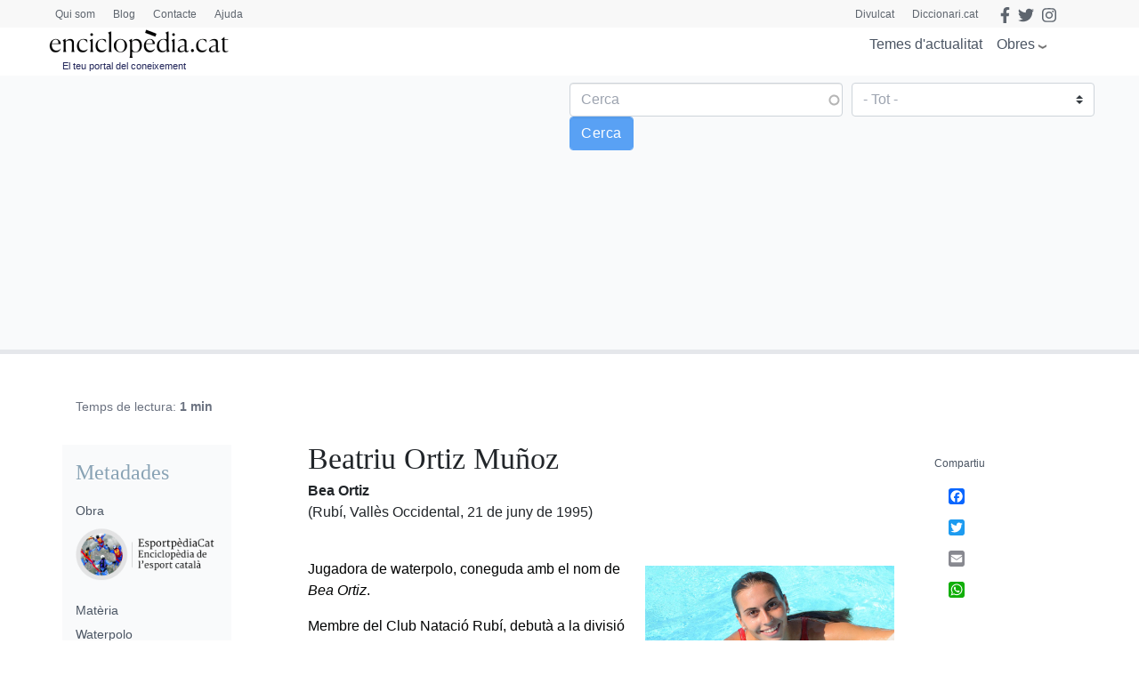

--- FILE ---
content_type: text/html; charset=utf-8
request_url: https://www.google.com/recaptcha/api2/anchor?ar=1&k=6LernMwqAAAAAJo61ayT0sRHmjiPZhsLMjJS24TM&co=aHR0cHM6Ly93d3cuZW5jaWNsb3BlZGlhLmNhdDo0NDM.&hl=ca&type=image&v=PoyoqOPhxBO7pBk68S4YbpHZ&theme=light&size=compact&anchor-ms=20000&execute-ms=30000&cb=4ac51zlzzeme
body_size: 49457
content:
<!DOCTYPE HTML><html dir="ltr" lang="ca"><head><meta http-equiv="Content-Type" content="text/html; charset=UTF-8">
<meta http-equiv="X-UA-Compatible" content="IE=edge">
<title>reCAPTCHA</title>
<style type="text/css">
/* cyrillic-ext */
@font-face {
  font-family: 'Roboto';
  font-style: normal;
  font-weight: 400;
  font-stretch: 100%;
  src: url(//fonts.gstatic.com/s/roboto/v48/KFO7CnqEu92Fr1ME7kSn66aGLdTylUAMa3GUBHMdazTgWw.woff2) format('woff2');
  unicode-range: U+0460-052F, U+1C80-1C8A, U+20B4, U+2DE0-2DFF, U+A640-A69F, U+FE2E-FE2F;
}
/* cyrillic */
@font-face {
  font-family: 'Roboto';
  font-style: normal;
  font-weight: 400;
  font-stretch: 100%;
  src: url(//fonts.gstatic.com/s/roboto/v48/KFO7CnqEu92Fr1ME7kSn66aGLdTylUAMa3iUBHMdazTgWw.woff2) format('woff2');
  unicode-range: U+0301, U+0400-045F, U+0490-0491, U+04B0-04B1, U+2116;
}
/* greek-ext */
@font-face {
  font-family: 'Roboto';
  font-style: normal;
  font-weight: 400;
  font-stretch: 100%;
  src: url(//fonts.gstatic.com/s/roboto/v48/KFO7CnqEu92Fr1ME7kSn66aGLdTylUAMa3CUBHMdazTgWw.woff2) format('woff2');
  unicode-range: U+1F00-1FFF;
}
/* greek */
@font-face {
  font-family: 'Roboto';
  font-style: normal;
  font-weight: 400;
  font-stretch: 100%;
  src: url(//fonts.gstatic.com/s/roboto/v48/KFO7CnqEu92Fr1ME7kSn66aGLdTylUAMa3-UBHMdazTgWw.woff2) format('woff2');
  unicode-range: U+0370-0377, U+037A-037F, U+0384-038A, U+038C, U+038E-03A1, U+03A3-03FF;
}
/* math */
@font-face {
  font-family: 'Roboto';
  font-style: normal;
  font-weight: 400;
  font-stretch: 100%;
  src: url(//fonts.gstatic.com/s/roboto/v48/KFO7CnqEu92Fr1ME7kSn66aGLdTylUAMawCUBHMdazTgWw.woff2) format('woff2');
  unicode-range: U+0302-0303, U+0305, U+0307-0308, U+0310, U+0312, U+0315, U+031A, U+0326-0327, U+032C, U+032F-0330, U+0332-0333, U+0338, U+033A, U+0346, U+034D, U+0391-03A1, U+03A3-03A9, U+03B1-03C9, U+03D1, U+03D5-03D6, U+03F0-03F1, U+03F4-03F5, U+2016-2017, U+2034-2038, U+203C, U+2040, U+2043, U+2047, U+2050, U+2057, U+205F, U+2070-2071, U+2074-208E, U+2090-209C, U+20D0-20DC, U+20E1, U+20E5-20EF, U+2100-2112, U+2114-2115, U+2117-2121, U+2123-214F, U+2190, U+2192, U+2194-21AE, U+21B0-21E5, U+21F1-21F2, U+21F4-2211, U+2213-2214, U+2216-22FF, U+2308-230B, U+2310, U+2319, U+231C-2321, U+2336-237A, U+237C, U+2395, U+239B-23B7, U+23D0, U+23DC-23E1, U+2474-2475, U+25AF, U+25B3, U+25B7, U+25BD, U+25C1, U+25CA, U+25CC, U+25FB, U+266D-266F, U+27C0-27FF, U+2900-2AFF, U+2B0E-2B11, U+2B30-2B4C, U+2BFE, U+3030, U+FF5B, U+FF5D, U+1D400-1D7FF, U+1EE00-1EEFF;
}
/* symbols */
@font-face {
  font-family: 'Roboto';
  font-style: normal;
  font-weight: 400;
  font-stretch: 100%;
  src: url(//fonts.gstatic.com/s/roboto/v48/KFO7CnqEu92Fr1ME7kSn66aGLdTylUAMaxKUBHMdazTgWw.woff2) format('woff2');
  unicode-range: U+0001-000C, U+000E-001F, U+007F-009F, U+20DD-20E0, U+20E2-20E4, U+2150-218F, U+2190, U+2192, U+2194-2199, U+21AF, U+21E6-21F0, U+21F3, U+2218-2219, U+2299, U+22C4-22C6, U+2300-243F, U+2440-244A, U+2460-24FF, U+25A0-27BF, U+2800-28FF, U+2921-2922, U+2981, U+29BF, U+29EB, U+2B00-2BFF, U+4DC0-4DFF, U+FFF9-FFFB, U+10140-1018E, U+10190-1019C, U+101A0, U+101D0-101FD, U+102E0-102FB, U+10E60-10E7E, U+1D2C0-1D2D3, U+1D2E0-1D37F, U+1F000-1F0FF, U+1F100-1F1AD, U+1F1E6-1F1FF, U+1F30D-1F30F, U+1F315, U+1F31C, U+1F31E, U+1F320-1F32C, U+1F336, U+1F378, U+1F37D, U+1F382, U+1F393-1F39F, U+1F3A7-1F3A8, U+1F3AC-1F3AF, U+1F3C2, U+1F3C4-1F3C6, U+1F3CA-1F3CE, U+1F3D4-1F3E0, U+1F3ED, U+1F3F1-1F3F3, U+1F3F5-1F3F7, U+1F408, U+1F415, U+1F41F, U+1F426, U+1F43F, U+1F441-1F442, U+1F444, U+1F446-1F449, U+1F44C-1F44E, U+1F453, U+1F46A, U+1F47D, U+1F4A3, U+1F4B0, U+1F4B3, U+1F4B9, U+1F4BB, U+1F4BF, U+1F4C8-1F4CB, U+1F4D6, U+1F4DA, U+1F4DF, U+1F4E3-1F4E6, U+1F4EA-1F4ED, U+1F4F7, U+1F4F9-1F4FB, U+1F4FD-1F4FE, U+1F503, U+1F507-1F50B, U+1F50D, U+1F512-1F513, U+1F53E-1F54A, U+1F54F-1F5FA, U+1F610, U+1F650-1F67F, U+1F687, U+1F68D, U+1F691, U+1F694, U+1F698, U+1F6AD, U+1F6B2, U+1F6B9-1F6BA, U+1F6BC, U+1F6C6-1F6CF, U+1F6D3-1F6D7, U+1F6E0-1F6EA, U+1F6F0-1F6F3, U+1F6F7-1F6FC, U+1F700-1F7FF, U+1F800-1F80B, U+1F810-1F847, U+1F850-1F859, U+1F860-1F887, U+1F890-1F8AD, U+1F8B0-1F8BB, U+1F8C0-1F8C1, U+1F900-1F90B, U+1F93B, U+1F946, U+1F984, U+1F996, U+1F9E9, U+1FA00-1FA6F, U+1FA70-1FA7C, U+1FA80-1FA89, U+1FA8F-1FAC6, U+1FACE-1FADC, U+1FADF-1FAE9, U+1FAF0-1FAF8, U+1FB00-1FBFF;
}
/* vietnamese */
@font-face {
  font-family: 'Roboto';
  font-style: normal;
  font-weight: 400;
  font-stretch: 100%;
  src: url(//fonts.gstatic.com/s/roboto/v48/KFO7CnqEu92Fr1ME7kSn66aGLdTylUAMa3OUBHMdazTgWw.woff2) format('woff2');
  unicode-range: U+0102-0103, U+0110-0111, U+0128-0129, U+0168-0169, U+01A0-01A1, U+01AF-01B0, U+0300-0301, U+0303-0304, U+0308-0309, U+0323, U+0329, U+1EA0-1EF9, U+20AB;
}
/* latin-ext */
@font-face {
  font-family: 'Roboto';
  font-style: normal;
  font-weight: 400;
  font-stretch: 100%;
  src: url(//fonts.gstatic.com/s/roboto/v48/KFO7CnqEu92Fr1ME7kSn66aGLdTylUAMa3KUBHMdazTgWw.woff2) format('woff2');
  unicode-range: U+0100-02BA, U+02BD-02C5, U+02C7-02CC, U+02CE-02D7, U+02DD-02FF, U+0304, U+0308, U+0329, U+1D00-1DBF, U+1E00-1E9F, U+1EF2-1EFF, U+2020, U+20A0-20AB, U+20AD-20C0, U+2113, U+2C60-2C7F, U+A720-A7FF;
}
/* latin */
@font-face {
  font-family: 'Roboto';
  font-style: normal;
  font-weight: 400;
  font-stretch: 100%;
  src: url(//fonts.gstatic.com/s/roboto/v48/KFO7CnqEu92Fr1ME7kSn66aGLdTylUAMa3yUBHMdazQ.woff2) format('woff2');
  unicode-range: U+0000-00FF, U+0131, U+0152-0153, U+02BB-02BC, U+02C6, U+02DA, U+02DC, U+0304, U+0308, U+0329, U+2000-206F, U+20AC, U+2122, U+2191, U+2193, U+2212, U+2215, U+FEFF, U+FFFD;
}
/* cyrillic-ext */
@font-face {
  font-family: 'Roboto';
  font-style: normal;
  font-weight: 500;
  font-stretch: 100%;
  src: url(//fonts.gstatic.com/s/roboto/v48/KFO7CnqEu92Fr1ME7kSn66aGLdTylUAMa3GUBHMdazTgWw.woff2) format('woff2');
  unicode-range: U+0460-052F, U+1C80-1C8A, U+20B4, U+2DE0-2DFF, U+A640-A69F, U+FE2E-FE2F;
}
/* cyrillic */
@font-face {
  font-family: 'Roboto';
  font-style: normal;
  font-weight: 500;
  font-stretch: 100%;
  src: url(//fonts.gstatic.com/s/roboto/v48/KFO7CnqEu92Fr1ME7kSn66aGLdTylUAMa3iUBHMdazTgWw.woff2) format('woff2');
  unicode-range: U+0301, U+0400-045F, U+0490-0491, U+04B0-04B1, U+2116;
}
/* greek-ext */
@font-face {
  font-family: 'Roboto';
  font-style: normal;
  font-weight: 500;
  font-stretch: 100%;
  src: url(//fonts.gstatic.com/s/roboto/v48/KFO7CnqEu92Fr1ME7kSn66aGLdTylUAMa3CUBHMdazTgWw.woff2) format('woff2');
  unicode-range: U+1F00-1FFF;
}
/* greek */
@font-face {
  font-family: 'Roboto';
  font-style: normal;
  font-weight: 500;
  font-stretch: 100%;
  src: url(//fonts.gstatic.com/s/roboto/v48/KFO7CnqEu92Fr1ME7kSn66aGLdTylUAMa3-UBHMdazTgWw.woff2) format('woff2');
  unicode-range: U+0370-0377, U+037A-037F, U+0384-038A, U+038C, U+038E-03A1, U+03A3-03FF;
}
/* math */
@font-face {
  font-family: 'Roboto';
  font-style: normal;
  font-weight: 500;
  font-stretch: 100%;
  src: url(//fonts.gstatic.com/s/roboto/v48/KFO7CnqEu92Fr1ME7kSn66aGLdTylUAMawCUBHMdazTgWw.woff2) format('woff2');
  unicode-range: U+0302-0303, U+0305, U+0307-0308, U+0310, U+0312, U+0315, U+031A, U+0326-0327, U+032C, U+032F-0330, U+0332-0333, U+0338, U+033A, U+0346, U+034D, U+0391-03A1, U+03A3-03A9, U+03B1-03C9, U+03D1, U+03D5-03D6, U+03F0-03F1, U+03F4-03F5, U+2016-2017, U+2034-2038, U+203C, U+2040, U+2043, U+2047, U+2050, U+2057, U+205F, U+2070-2071, U+2074-208E, U+2090-209C, U+20D0-20DC, U+20E1, U+20E5-20EF, U+2100-2112, U+2114-2115, U+2117-2121, U+2123-214F, U+2190, U+2192, U+2194-21AE, U+21B0-21E5, U+21F1-21F2, U+21F4-2211, U+2213-2214, U+2216-22FF, U+2308-230B, U+2310, U+2319, U+231C-2321, U+2336-237A, U+237C, U+2395, U+239B-23B7, U+23D0, U+23DC-23E1, U+2474-2475, U+25AF, U+25B3, U+25B7, U+25BD, U+25C1, U+25CA, U+25CC, U+25FB, U+266D-266F, U+27C0-27FF, U+2900-2AFF, U+2B0E-2B11, U+2B30-2B4C, U+2BFE, U+3030, U+FF5B, U+FF5D, U+1D400-1D7FF, U+1EE00-1EEFF;
}
/* symbols */
@font-face {
  font-family: 'Roboto';
  font-style: normal;
  font-weight: 500;
  font-stretch: 100%;
  src: url(//fonts.gstatic.com/s/roboto/v48/KFO7CnqEu92Fr1ME7kSn66aGLdTylUAMaxKUBHMdazTgWw.woff2) format('woff2');
  unicode-range: U+0001-000C, U+000E-001F, U+007F-009F, U+20DD-20E0, U+20E2-20E4, U+2150-218F, U+2190, U+2192, U+2194-2199, U+21AF, U+21E6-21F0, U+21F3, U+2218-2219, U+2299, U+22C4-22C6, U+2300-243F, U+2440-244A, U+2460-24FF, U+25A0-27BF, U+2800-28FF, U+2921-2922, U+2981, U+29BF, U+29EB, U+2B00-2BFF, U+4DC0-4DFF, U+FFF9-FFFB, U+10140-1018E, U+10190-1019C, U+101A0, U+101D0-101FD, U+102E0-102FB, U+10E60-10E7E, U+1D2C0-1D2D3, U+1D2E0-1D37F, U+1F000-1F0FF, U+1F100-1F1AD, U+1F1E6-1F1FF, U+1F30D-1F30F, U+1F315, U+1F31C, U+1F31E, U+1F320-1F32C, U+1F336, U+1F378, U+1F37D, U+1F382, U+1F393-1F39F, U+1F3A7-1F3A8, U+1F3AC-1F3AF, U+1F3C2, U+1F3C4-1F3C6, U+1F3CA-1F3CE, U+1F3D4-1F3E0, U+1F3ED, U+1F3F1-1F3F3, U+1F3F5-1F3F7, U+1F408, U+1F415, U+1F41F, U+1F426, U+1F43F, U+1F441-1F442, U+1F444, U+1F446-1F449, U+1F44C-1F44E, U+1F453, U+1F46A, U+1F47D, U+1F4A3, U+1F4B0, U+1F4B3, U+1F4B9, U+1F4BB, U+1F4BF, U+1F4C8-1F4CB, U+1F4D6, U+1F4DA, U+1F4DF, U+1F4E3-1F4E6, U+1F4EA-1F4ED, U+1F4F7, U+1F4F9-1F4FB, U+1F4FD-1F4FE, U+1F503, U+1F507-1F50B, U+1F50D, U+1F512-1F513, U+1F53E-1F54A, U+1F54F-1F5FA, U+1F610, U+1F650-1F67F, U+1F687, U+1F68D, U+1F691, U+1F694, U+1F698, U+1F6AD, U+1F6B2, U+1F6B9-1F6BA, U+1F6BC, U+1F6C6-1F6CF, U+1F6D3-1F6D7, U+1F6E0-1F6EA, U+1F6F0-1F6F3, U+1F6F7-1F6FC, U+1F700-1F7FF, U+1F800-1F80B, U+1F810-1F847, U+1F850-1F859, U+1F860-1F887, U+1F890-1F8AD, U+1F8B0-1F8BB, U+1F8C0-1F8C1, U+1F900-1F90B, U+1F93B, U+1F946, U+1F984, U+1F996, U+1F9E9, U+1FA00-1FA6F, U+1FA70-1FA7C, U+1FA80-1FA89, U+1FA8F-1FAC6, U+1FACE-1FADC, U+1FADF-1FAE9, U+1FAF0-1FAF8, U+1FB00-1FBFF;
}
/* vietnamese */
@font-face {
  font-family: 'Roboto';
  font-style: normal;
  font-weight: 500;
  font-stretch: 100%;
  src: url(//fonts.gstatic.com/s/roboto/v48/KFO7CnqEu92Fr1ME7kSn66aGLdTylUAMa3OUBHMdazTgWw.woff2) format('woff2');
  unicode-range: U+0102-0103, U+0110-0111, U+0128-0129, U+0168-0169, U+01A0-01A1, U+01AF-01B0, U+0300-0301, U+0303-0304, U+0308-0309, U+0323, U+0329, U+1EA0-1EF9, U+20AB;
}
/* latin-ext */
@font-face {
  font-family: 'Roboto';
  font-style: normal;
  font-weight: 500;
  font-stretch: 100%;
  src: url(//fonts.gstatic.com/s/roboto/v48/KFO7CnqEu92Fr1ME7kSn66aGLdTylUAMa3KUBHMdazTgWw.woff2) format('woff2');
  unicode-range: U+0100-02BA, U+02BD-02C5, U+02C7-02CC, U+02CE-02D7, U+02DD-02FF, U+0304, U+0308, U+0329, U+1D00-1DBF, U+1E00-1E9F, U+1EF2-1EFF, U+2020, U+20A0-20AB, U+20AD-20C0, U+2113, U+2C60-2C7F, U+A720-A7FF;
}
/* latin */
@font-face {
  font-family: 'Roboto';
  font-style: normal;
  font-weight: 500;
  font-stretch: 100%;
  src: url(//fonts.gstatic.com/s/roboto/v48/KFO7CnqEu92Fr1ME7kSn66aGLdTylUAMa3yUBHMdazQ.woff2) format('woff2');
  unicode-range: U+0000-00FF, U+0131, U+0152-0153, U+02BB-02BC, U+02C6, U+02DA, U+02DC, U+0304, U+0308, U+0329, U+2000-206F, U+20AC, U+2122, U+2191, U+2193, U+2212, U+2215, U+FEFF, U+FFFD;
}
/* cyrillic-ext */
@font-face {
  font-family: 'Roboto';
  font-style: normal;
  font-weight: 900;
  font-stretch: 100%;
  src: url(//fonts.gstatic.com/s/roboto/v48/KFO7CnqEu92Fr1ME7kSn66aGLdTylUAMa3GUBHMdazTgWw.woff2) format('woff2');
  unicode-range: U+0460-052F, U+1C80-1C8A, U+20B4, U+2DE0-2DFF, U+A640-A69F, U+FE2E-FE2F;
}
/* cyrillic */
@font-face {
  font-family: 'Roboto';
  font-style: normal;
  font-weight: 900;
  font-stretch: 100%;
  src: url(//fonts.gstatic.com/s/roboto/v48/KFO7CnqEu92Fr1ME7kSn66aGLdTylUAMa3iUBHMdazTgWw.woff2) format('woff2');
  unicode-range: U+0301, U+0400-045F, U+0490-0491, U+04B0-04B1, U+2116;
}
/* greek-ext */
@font-face {
  font-family: 'Roboto';
  font-style: normal;
  font-weight: 900;
  font-stretch: 100%;
  src: url(//fonts.gstatic.com/s/roboto/v48/KFO7CnqEu92Fr1ME7kSn66aGLdTylUAMa3CUBHMdazTgWw.woff2) format('woff2');
  unicode-range: U+1F00-1FFF;
}
/* greek */
@font-face {
  font-family: 'Roboto';
  font-style: normal;
  font-weight: 900;
  font-stretch: 100%;
  src: url(//fonts.gstatic.com/s/roboto/v48/KFO7CnqEu92Fr1ME7kSn66aGLdTylUAMa3-UBHMdazTgWw.woff2) format('woff2');
  unicode-range: U+0370-0377, U+037A-037F, U+0384-038A, U+038C, U+038E-03A1, U+03A3-03FF;
}
/* math */
@font-face {
  font-family: 'Roboto';
  font-style: normal;
  font-weight: 900;
  font-stretch: 100%;
  src: url(//fonts.gstatic.com/s/roboto/v48/KFO7CnqEu92Fr1ME7kSn66aGLdTylUAMawCUBHMdazTgWw.woff2) format('woff2');
  unicode-range: U+0302-0303, U+0305, U+0307-0308, U+0310, U+0312, U+0315, U+031A, U+0326-0327, U+032C, U+032F-0330, U+0332-0333, U+0338, U+033A, U+0346, U+034D, U+0391-03A1, U+03A3-03A9, U+03B1-03C9, U+03D1, U+03D5-03D6, U+03F0-03F1, U+03F4-03F5, U+2016-2017, U+2034-2038, U+203C, U+2040, U+2043, U+2047, U+2050, U+2057, U+205F, U+2070-2071, U+2074-208E, U+2090-209C, U+20D0-20DC, U+20E1, U+20E5-20EF, U+2100-2112, U+2114-2115, U+2117-2121, U+2123-214F, U+2190, U+2192, U+2194-21AE, U+21B0-21E5, U+21F1-21F2, U+21F4-2211, U+2213-2214, U+2216-22FF, U+2308-230B, U+2310, U+2319, U+231C-2321, U+2336-237A, U+237C, U+2395, U+239B-23B7, U+23D0, U+23DC-23E1, U+2474-2475, U+25AF, U+25B3, U+25B7, U+25BD, U+25C1, U+25CA, U+25CC, U+25FB, U+266D-266F, U+27C0-27FF, U+2900-2AFF, U+2B0E-2B11, U+2B30-2B4C, U+2BFE, U+3030, U+FF5B, U+FF5D, U+1D400-1D7FF, U+1EE00-1EEFF;
}
/* symbols */
@font-face {
  font-family: 'Roboto';
  font-style: normal;
  font-weight: 900;
  font-stretch: 100%;
  src: url(//fonts.gstatic.com/s/roboto/v48/KFO7CnqEu92Fr1ME7kSn66aGLdTylUAMaxKUBHMdazTgWw.woff2) format('woff2');
  unicode-range: U+0001-000C, U+000E-001F, U+007F-009F, U+20DD-20E0, U+20E2-20E4, U+2150-218F, U+2190, U+2192, U+2194-2199, U+21AF, U+21E6-21F0, U+21F3, U+2218-2219, U+2299, U+22C4-22C6, U+2300-243F, U+2440-244A, U+2460-24FF, U+25A0-27BF, U+2800-28FF, U+2921-2922, U+2981, U+29BF, U+29EB, U+2B00-2BFF, U+4DC0-4DFF, U+FFF9-FFFB, U+10140-1018E, U+10190-1019C, U+101A0, U+101D0-101FD, U+102E0-102FB, U+10E60-10E7E, U+1D2C0-1D2D3, U+1D2E0-1D37F, U+1F000-1F0FF, U+1F100-1F1AD, U+1F1E6-1F1FF, U+1F30D-1F30F, U+1F315, U+1F31C, U+1F31E, U+1F320-1F32C, U+1F336, U+1F378, U+1F37D, U+1F382, U+1F393-1F39F, U+1F3A7-1F3A8, U+1F3AC-1F3AF, U+1F3C2, U+1F3C4-1F3C6, U+1F3CA-1F3CE, U+1F3D4-1F3E0, U+1F3ED, U+1F3F1-1F3F3, U+1F3F5-1F3F7, U+1F408, U+1F415, U+1F41F, U+1F426, U+1F43F, U+1F441-1F442, U+1F444, U+1F446-1F449, U+1F44C-1F44E, U+1F453, U+1F46A, U+1F47D, U+1F4A3, U+1F4B0, U+1F4B3, U+1F4B9, U+1F4BB, U+1F4BF, U+1F4C8-1F4CB, U+1F4D6, U+1F4DA, U+1F4DF, U+1F4E3-1F4E6, U+1F4EA-1F4ED, U+1F4F7, U+1F4F9-1F4FB, U+1F4FD-1F4FE, U+1F503, U+1F507-1F50B, U+1F50D, U+1F512-1F513, U+1F53E-1F54A, U+1F54F-1F5FA, U+1F610, U+1F650-1F67F, U+1F687, U+1F68D, U+1F691, U+1F694, U+1F698, U+1F6AD, U+1F6B2, U+1F6B9-1F6BA, U+1F6BC, U+1F6C6-1F6CF, U+1F6D3-1F6D7, U+1F6E0-1F6EA, U+1F6F0-1F6F3, U+1F6F7-1F6FC, U+1F700-1F7FF, U+1F800-1F80B, U+1F810-1F847, U+1F850-1F859, U+1F860-1F887, U+1F890-1F8AD, U+1F8B0-1F8BB, U+1F8C0-1F8C1, U+1F900-1F90B, U+1F93B, U+1F946, U+1F984, U+1F996, U+1F9E9, U+1FA00-1FA6F, U+1FA70-1FA7C, U+1FA80-1FA89, U+1FA8F-1FAC6, U+1FACE-1FADC, U+1FADF-1FAE9, U+1FAF0-1FAF8, U+1FB00-1FBFF;
}
/* vietnamese */
@font-face {
  font-family: 'Roboto';
  font-style: normal;
  font-weight: 900;
  font-stretch: 100%;
  src: url(//fonts.gstatic.com/s/roboto/v48/KFO7CnqEu92Fr1ME7kSn66aGLdTylUAMa3OUBHMdazTgWw.woff2) format('woff2');
  unicode-range: U+0102-0103, U+0110-0111, U+0128-0129, U+0168-0169, U+01A0-01A1, U+01AF-01B0, U+0300-0301, U+0303-0304, U+0308-0309, U+0323, U+0329, U+1EA0-1EF9, U+20AB;
}
/* latin-ext */
@font-face {
  font-family: 'Roboto';
  font-style: normal;
  font-weight: 900;
  font-stretch: 100%;
  src: url(//fonts.gstatic.com/s/roboto/v48/KFO7CnqEu92Fr1ME7kSn66aGLdTylUAMa3KUBHMdazTgWw.woff2) format('woff2');
  unicode-range: U+0100-02BA, U+02BD-02C5, U+02C7-02CC, U+02CE-02D7, U+02DD-02FF, U+0304, U+0308, U+0329, U+1D00-1DBF, U+1E00-1E9F, U+1EF2-1EFF, U+2020, U+20A0-20AB, U+20AD-20C0, U+2113, U+2C60-2C7F, U+A720-A7FF;
}
/* latin */
@font-face {
  font-family: 'Roboto';
  font-style: normal;
  font-weight: 900;
  font-stretch: 100%;
  src: url(//fonts.gstatic.com/s/roboto/v48/KFO7CnqEu92Fr1ME7kSn66aGLdTylUAMa3yUBHMdazQ.woff2) format('woff2');
  unicode-range: U+0000-00FF, U+0131, U+0152-0153, U+02BB-02BC, U+02C6, U+02DA, U+02DC, U+0304, U+0308, U+0329, U+2000-206F, U+20AC, U+2122, U+2191, U+2193, U+2212, U+2215, U+FEFF, U+FFFD;
}

</style>
<link rel="stylesheet" type="text/css" href="https://www.gstatic.com/recaptcha/releases/PoyoqOPhxBO7pBk68S4YbpHZ/styles__ltr.css">
<script nonce="9V6dZ-T1AP1uPvYnkQDHHA" type="text/javascript">window['__recaptcha_api'] = 'https://www.google.com/recaptcha/api2/';</script>
<script type="text/javascript" src="https://www.gstatic.com/recaptcha/releases/PoyoqOPhxBO7pBk68S4YbpHZ/recaptcha__ca.js" nonce="9V6dZ-T1AP1uPvYnkQDHHA">
      
    </script></head>
<body><div id="rc-anchor-alert" class="rc-anchor-alert"></div>
<input type="hidden" id="recaptcha-token" value="[base64]">
<script type="text/javascript" nonce="9V6dZ-T1AP1uPvYnkQDHHA">
      recaptcha.anchor.Main.init("[\x22ainput\x22,[\x22bgdata\x22,\x22\x22,\[base64]/[base64]/[base64]/[base64]/[base64]/[base64]/KGcoTywyNTMsTy5PKSxVRyhPLEMpKTpnKE8sMjUzLEMpLE8pKSxsKSksTykpfSxieT1mdW5jdGlvbihDLE8sdSxsKXtmb3IobD0odT1SKEMpLDApO08+MDtPLS0pbD1sPDw4fFooQyk7ZyhDLHUsbCl9LFVHPWZ1bmN0aW9uKEMsTyl7Qy5pLmxlbmd0aD4xMDQ/[base64]/[base64]/[base64]/[base64]/[base64]/[base64]/[base64]\\u003d\x22,\[base64]\\u003d\x22,\x22wpPCkcODw59iKDJjwpLDr8KEeR99eWHDqcOcwo7DgytvLcK/wo/DncO4wrjCkMKuLwjDl2bDrsOTHsOiw7hsQnE6YTnDn1pxwrrDlWpwTsOHwozCicOqQDsRwpw2wp/[base64]/w6JsUcK0IwDCj8O+B8KtwrTDo8OQwqgZV3/[base64]/CnCzCpsOYwr7Do8OjQXpsworDl8KpYW/ChMOjw7lqw7tSdcKZP8OMK8KnwqFOT8Oyw7Jow5HDon9NAg5qEcOvw6JuLsOafgI8O2QfTMKhXMOHwrESw40mwpNbdcOWKMKAAcOsS0/Cnj1Zw4Ziw7/[base64]/CmU5nSETDn3stw4JbNyhrIMKPw5DDpAMGZE3CkVjCg8KAC8ORw4jDrsOMem8APxl4SQ7DhHHCu3DDvgRbw4JCw6BvwpllfD4uL8OsdjFBw6p+DDXCkcKHI1DCgMOyV8KNaMORwrrCqMK/w5YJw7FhwpoYVsOUVcKVw63DnsOlwq0aGMK6wq92wofCrcOGBMOCwqVnwqQWb11VLgURwqPCmsOqZcKRw646w4jDnMKsMcOlw6/CvjjCtALDvzIUwqx2OcOrwqvDosOSw7PDgCrDgRA/McKCVSBpw5rDhsKgZMOsw6hOw5YtwovDm3LDj8O3OcO+bkRAw7VJw68YSVxNwot/w5TDmBYCw6VuSsKdwrbDpcOCwrxTbMObSSthwqIafcORw4DDgkbDgFUVBTFZwpYOwp3DnMKIw6LDg8Kow7zDv8KjQ8OswrvCpWocEMK6d8KTwoFqw4bDjsOAVlfDqMOHbjLClsOjEsOXPRZpw5XDnSvDgm/DscKBwq7DrMK1eFd+I8OkwrBoX39Rwq3DhRA9VsK8w6/CkMK3QmDDiyllbEDCmlvDn8O6woXCjzvCmsKiw5jCvHLDkhnDrFwNWsOpGmsfHkbDrhBabVAJwrXCpMOjHXZ2czLCr8OHwqQYADUufQfCt8O/wpzDqMKyw5HCiwjDoMOqw77CllQlwp3DnsOmwpDCp8KNVXvDicKawpwyw64zwoHDnMO8w5FqwrVDPBoaMcOvAXPDkR/CmcOffcK9M8Ozw77Dh8OiMcONw4xdCcOWFEHCog8yw5YCeMO2XsKmVxYZwrcGAsOzGUzDlcOWD0/[base64]/CkMOaAMKoFMKewo/[base64]/wqjCgDIPKgjCp8KGw7IWKWlfJkLCjQvCmm1kwoh9wrPDmnwgwoLCqjLDpXPCg8K9fiTDgmjDmTAsUxTCoMKMeksOw53DilrCgDvDglNnw7XDvcO2wo/Doh5Xw6sVTcOoNcODw4fChcOMc8KeFMKUwoXCusOiDsO0CcKQWsOVwovCnsKewp0NwoPDiRwzw79FwrEaw6R4wpfDgRTDvBzDgsOXw6jCgWAOwp7DqMOVE1VLwqzDkk/CjwbDvWvDi25Lwr44w54vw4gFNAlDHX9YIMORBcOcwrcTw43CtgxmJiJ9w6DCtcOiLMKDWFAhw7jDvcKFw5bChsO9wp53w6nDncOrP8K5w6bCt8OAdwE+w6HCmW3Cnx3Cg2TCkyjCnEjCrXItX0IGwqxiwp/DiW49wrvCq8OQwrvDqsK+wp8/[base64]/[base64]/CucKUeMOyVms1LDxIwrXCpGzCgsOHwrzCtcOgCcKUCBbCkyB4wqbDpsOYwp/CncK1GwLDgUI/wr7DtMKCw69qIx3CtCN3w5w8woHCrwN1GsOweD/[base64]/w4PDrjdiwrrCm2ktw47Dp8OxD0HDkcOQw40Qw5rDgTzDk1/CiMKZwpJPwo/Crx3Do8OUw7dUSsOgCS/Dg8OOw4NUJ8KPOcK9w5x1w649OsOHwolww5cPAg3DsD00wr0xWxXCmEF9PVvCmyzCvBU5w4s5wpTDv21lBcO/YMK9RETCsMOVw7fCmmZSw5PCiMO6OcOZE8KsQF0awpPDscKBM8KZw6F4wr81w67CrDXCtlB+R08WCsOxwqMTNcKcw7nCi8KCwrQlSi1QwoTDtx3CgMKVQVx8VmbCkg/[base64]/[base64]/[base64]/JcKwV8K3woHCj8OTWU5WdiDDhGsFM8OWCVvCqTldwpjDqsOdbMKaw57DqU3CkMOswrZAwo5NUsKCw5bDuMOpw4NQw5jDksKfwoPDoVTCiTzCrDLCssKHw7zCih/Cr8O1w5jDm8OPARkBwq5HwqMcf8KCeCnDu8KLUhDDgMOfB27CpRjDhsO1JMOvf3wrwprCugAaw7YYw7s4wrHCuCbDhsKyScKSw6UUFyU7esKSYMO0DjfCmXpZwrA/OXsww5fCp8OYPW7DpFLCkcKmLXbDpMO9UB1RJ8K8w7LDnyJ/woHCmsKDwp7CtVIJbMOoZ00XWSs8w5EORnNbf8KMw49PPnZmXUjDnsKlw7rChsK6w6NGVj4bwqXCsQrCmCPDh8O1wr4XSMOiW1Jkw4d5NsKIw5sQJsOCwo4owp3DkA/[base64]/[base64]/Dsh0ww7fDpsKpw5PDpcKpw4Aow4LCm8OHw51JDgNpKUomdzHCrThSGWoYWjENwr0Rw4NFdMOpw6wOO2PDgMO1N8KFwoQlw6kkw6HChsKXayxML3nDiUQBw5zDqgMYw63DlcO6ZsKLByvDnMO/[base64]/DnMO/w7zDmjjCkcKGw4cPWBDDgcK3V8KZBcK5cAtIZEdMGWvCgcKcw6vChSHDqsKowptyWcO7wohBFMKuW8O3MMOgKG/DozLDj8KpGHbDosKPQU99esK+LAwBbsKrLz3CpMOvw6ktw5PCk8K+wpoxwrx/[base64]/[base64]/[base64]/IBXDp2giworCvMKYdkV2w6vCs0ULw6fCuV7DpMKwwoEIJMKPw71wQMOvNBDDrTNWwohNw7odwrzCjDHDscKeJkjDnRXDhxzDqAzCg1t4woU1R17CiUnCjm8iLcKnw4LDsMK6LQ3Dkkpjw7HDnMOkwq9HEnPDuMO0S8KOIMOJwr5mEBjCrcKGRiXDj8KsK1t9TMObwp/Crg7Cl8K1w7/CsQvCqBAkw7nDmcK8TMK3w6HCrMKlwqrCi0nDnlE1AcO+Sm/CoHvCinUPGcKxFh07w71xEhB1K8OcwovCvMKfbMK0w5PDpnsawqR9wprCoz/[base64]/DsBY3BV3ClsKWwrJhFsKhIUXDr8K7T2Qwwpwow4DDihrDlU9CAknCq8K4OsOZwqhddCJGNzgtYMKswrh1O8OYM8KFdjtEw6vDtcKOwqkFKjrCsA7CqcKdNzxkX8KxDxPCinXCqH4sTiQSw7/CqMKgwrfCuH3DtMOOwpMjIcO7w4HCsUTClsKzfMKDw4YuIMKFw7XDk3HDvVjCssKawrDCjTnDmsKqB8OIw6PCh3MUB8KuwrNNR8OufzNiZMKMw5Q4w6F0w7PDpiY3w5zDh2gaengkD8KsADE9L1vDoFp/aA0WFAoNaBnDui3DvSnCoSnCuMKUcQLDrg3DtWpMw6nDu1oKwoEwwp/Di0nDmwx+VH7Du2gGworCmXzDs8KHXVjDj1ICwo5EP2HCtMKQwqsOw53DplNzWCcow5orFcONAWbCv8Opw6cVT8KfAcKJw5YBwrFzwrRDw63DmsKEUDnCrRnCscOjfMK+w5cLwqzCsMOmw6/DkQjCnQHDtDkeasKnwrAQw50Kw7cAI8OmVcOaw4zDrcOPZUzCslfDmsOPw5jChEDCo8K7woRWwotewr4+woYSTsOfU1rCvsO9fhNEKcK7w7F9YEE4w7AuwrPDj0pAdMKOwr8kw4ZBAcOPWMKSwpHDt8KSXVLCjwnCtEfDq8OGKMKhwp4YIz/CrR7Ch8OWwpjCs8Kvw5/[base64]/NsKuWsKLw4jDocO6wpURSSIoW01AEsK0woTDmcKEwozCt8Kvw5tfwq4EFnMlWTPCkGNXw4U3EcOPwrXChA3Dr8K9RgPCocKRwq7Cm8KkIMOUw53DgcOEw5/CnBfCokw2wo/CkMO1wqcTw6cpw6jCm8K8w6J+ccKoLcKyYcKcw5HDgVM4WEwrwrLCvnEMwqTCvMO+w6BfKsOdw7d4w5fCg8KywrcRwqsdNl9WMMKUwrRywp96am/Dv8K/[base64]/acKXNcKxwpEPwpBBMAvCkDzCusKbFcKjdjsJw6slRsKsQSPCgBklfcONFMKDbsKJQcOWw4zDv8OFw7bCvsKjIsOPU8O6w6bCgWEWwr7DtgzDr8KpbUvCkVUZFsO5W8OHwrnCqCoNfcK9K8Oew4RiS8OwCkQsXzrCiiAUwpTDgcOww6puwqYnOEZDNz/ChGDDtMK9wqEMWWR7wpTDognCq3wRdBcrT8Oswo1mJj1XAMOrw4fDjMKEVcKLw5lYMl8hIcONw7o3MsKlw6vDqMOwH8OsMAJVwoTDq2/Do8OLIyjCrMOoSk0ow6PDsH/[base64]/[base64]/OsOEMcKvwrPDvB0ndTdzwp/DnsO9wohDw6/DtUHCmQrDonkwwqDDsUfDvwXDgW0Aw5AYC2pewojDpi/CpcOhw7bDojHDlMOkDMOuOsKUw74ac0sGw6ZJwpphSlbDmCzCiV3DugfCsmrCgsKXL8OKw783wpDDtmLClcKgwr9Zw5/[base64]/[base64]/[base64]/SH7DtMObBkXDjEEHVMObwrbDi8O9w45PYMK6L8K/wo02w5gkYDbCisOZw5XCjMKeWhwnw5wLw7DCmsKUbMKLJ8OFQMKFIMK3K3YqwqMRBmEHLW3CpEoqwo/DsB1kw7prIzZrTMOoLcKiwocCKsKaMRkAwpUqTsOrw4cOTcOrw5l/w4YrAH3DtsOsw79nE8K7w7Y1YcOXXwPCsWDCiEnCmC/CriPCjyVPaMO9YsK7wpEtJ09hKMK6wrDCvzAedcKIw4hPK8KMLsO7wrAvwrYiwrFZw4DDqUTClcO6Z8KVCcOTGTjDr8KOwrpPMW/[base64]/Drl8rwpRBw6bDjHUodcKxw7XDn8OPX8KYw7VQCWUPKsOtwrvDhxTCvhLCssO3QEl5w7kVwrpNLcKrdxPCkMO2w57ChyjCn2ZLw5DDqGvDoAjCuCtkwp/DsMOGwqcqw5EhdMKNKkrCqcKFWsONwpfDskcawqzCuMKHPjcBacOtEU4oY8OyTVDDn8Kdw7vDsztOKTE2w4TCnMKaw6dvwrDCnU/CrCppw6HCnQtCwpxTUH8FMV3DicKTw5fCocKWw54qAyzChCRQwoxhJcKjVsKWwprCuDENVRrCm3/DlnQxw4Vqw7/DugdTdXl5F8KQw7xuw6VUwotPw5XDkz7CqQvCpcKYwo/DnhxlQsKMwpXDkgwjbsOjw7HDrsKVw5bDiWTCp21VZsO5BsKhN8OWw7vCjsKhUh5uwp7DkcOSfHw9FMKuJzLCq3ULwoRUDnpATcOCZGvDtkXCgMOICMOtXA3CkVMgcMOuRcKPw5PCq0trZMOswqXCqsK/w6DDizpbw6R9MMOWw4saAGLCoz5TH19Gw4AUwq8AZsOTaBRYbcKWKWDDi1oVZMOAwrkIw6TCrsOPSsK8w7TDgMKQwpoXPGTClcKywqDDtWHCkUwNwoMOw6Iyw7TDlm/Cj8OkHsOow78eFMKsZcKPwoFdNsOcw4Z+w7bDrcKHw6/[base64]/VBnDolRcO8OeCl/CuVnCm1bChDtAZ8OfG8KVw7XCocKKw5zDocKxZsK8w6/[base64]/CnMKsw4fDnhXClMKCIxtYTnXCgMOSwr8jWwcVwqXDvGR3QMKlw4AeWMO2Z0nCvG7CtFbDhmk4VynCpcOCwqdUMMO0SD/DpcKaLm9MwrrCo8KFwrPDqGXDnnh8w5svTcKREcOgdGQ/wq/CrFrDhsO1bEDCuG1BwoXDh8Kmw4oqF8Ole3rCmMKtA0zCvXJ2e8OCJ8K7wqLChsKTJMKuNMOREVQlwrLCisK4wrbDm8K5fAHDjsO5w7JyC8Kzw5bCtsKwwp50TBLCq8OQD1U0YQvDgcOZwo7CicKqHXQHXsOwNsO9wrU6woUcXn/[base64]/YsK6wolYV8KAwr5TwrVUwqDCimp2woJZaRPDl8ONKsOeGSXDoBFMHhbDu3HCpsK4XMOPPxQhZ1XDucOPwqPDri/CmRcswqDCtXzCicKPwrTCqMODHsOkwp3DscKjTAxpOMKyw4DDsWJyw63DgX7Do8K5CQ/DgHt2fUIdw4TCs1HCrsK5wqPDl2Vowq4pw4xHwp89fGPDqwjDmcK3w57Du8KwWcKrQn5WUTjDncKLABfDoQkswovCt2gSw5cyH1FnQiBrwr/CqsKBeCAOwqzCpllsw5EHwpHCrsOcIS/DkMK7wqDCg3fCjyJaw4jDjMKkCsKBwp/CssOaw4oBwqFRNsOBLsKOO8KXwqjCl8KuwrvDqVDCphbDmMOuVcKkw5zCg8KpcMKzwogLQTbCmTrDiEl4wq/[base64]/Y8OFwo/Cv3/CpWgKw6fDhQvDtSZ/[base64]/Chk/ChcO+RDIiw6vDuTovR8K0wq/DsMKYfsOSKsKewo3CvQ4CBHPCkUXDtcODwovCj2vCncOPPxvCt8K4w5Q4f1DCk0/DixjDumzCgyw3wqvDsWhAchs8UcKtYkIefi7CnMORWTw0GcKdN8Orwr8yw5FMU8OZf1ExwqXCmcKqKDbDl8KvKcK8w4ZQwqQUXBBFwpTClk3DpT1Iw4dEw6QfBsOuwogQZi/ChsKaY08qw5vDuMKaw7HDt8OuwqrCqVLDngjCtmDDnm/DgMKWZXXCil82BMKXw7Btw6rCi2/Ci8O2NF7DmUPDu8OcZsOvNsKrwoXCikYCw7U9wrc0CcKkwrJ7w67DsXfDrMK1CUjCtjh1OsOAKSfDpwYERXBPHcKgwrnChcOnw5NdGlnCg8KwRhFSw68wAkDDjVLCsMKQTMKVR8O2BsKSw5jCjAbDmV7CvcKow4tNw5Y+GMKDwrzCtC/CnlLCvXvDg1fDgDrDjxnDnCdrAXvCuCNYNzZibMK2fA/ChsOcwofDocOBwpUOw7Jvw5LDsXXDm2VtVcOUIU4uKSPCpsOGVkDDiMOSw67DuTR/[base64]/Dm8O5RifCsgkDQcKxw6x2DEZ+fSEZw6liw4QyUngBw63DssOTeFDClnsVTcKXN1TDgsK0JcO5wooTMEPDm8Khf0zCi8KsL1VDWsKbScKoMsOrw7fCjMOwwoh5QMO1KcOyw6o7LGXDk8KKUUzClT0VwrNrw4sZDn7Crh5nwosgNz/CvznDnsOFw7AFwrt1G8KMV8KPc8K9N8OZwojDo8K8w7nCs19EwoQCKABWewM0P8K8ecKeF8K3UMOwVCQYw6VDwrXCgsOYBcOBbcKUwq5mE8KVwptnw7/DicOMwq5LwrogwpLDnAsPai3DicOcfsK2wr3DtsKKM8K6fsOyL1zDn8K3w6vDkzV+woDCtMK7LcOPwoooCsO+w7nCgg5iJXczwqYcd0DDkA97w7/[base64]/Cr8K/HMO1NHJYFwMOZMK8cMKbwoUgNl/CncKrwrsyJQkow6UEcyDCj0HDl1x/w6nDhMKDNAnCujkjf8OtIsONw7fCjxElw6NSw5/CkzdNIsObwq/Cq8O7wp/[base64]/CgznCvsKrw6wJOsKOBklSwoTCqMOow5vCqCnDrEZaw5nDlF9Gw7hpw4LCs8OfMxPCuMO4w5xYwr/Cp2kLcx7CkEXDm8KGw5nCgMK1NMKaw7pkGsOhw6DCrcOaXAnDqn/CqnB6wo3DhSrClMKkHCpZHhzCh8O+fsKiZQHCry7CgMOFw4YXw6HCgy7DuXJ3w47CvX7DumjCncO+TMKOw5bCgFs9DlTDrjU3AsOLWsOqVHQrDX/DmUwEdX3CjT0Aw5Vew5DCi8OaQcKuwpbCgcOZwrzChFRIMcKQdmHChSodw77DmMOkViJYYMKtwrdgwrISG3LDsMKJCMK9UWzCimrDhcKxwolhNnE4cFM2w5lfwr11wpzDgcKlw4DClRrCtwZSU8Klw4UkKQHCr8OmwpNVcChFwqUjfMK+ey3CtgQSwoHDlg/[base64]/WcO6wodDLsK1w6BMPMO6w6ZGUsKXRSoawotow73CjsKkwrLCksKaV8O5wrfDnlpHw4XCmUTClMKaZMKUKMOCwogQUsKNAcOOw50CUcOIw5TCpsK5FEAcwqt2D8KMwqR/[base64]/Cr2XCgsOowrHCuWJVwqHCvUoSw77CiSAyIRnChlDDlMKLw4ABw6HCmsOmw7/DgsK1w6N6QigcBcKuPz4QwozCg8OGGcOiCMO2FMKXw4PCpBYhD8KkWcKywq51w4PDnS/Ctz3Du8K5w7bCtWNBG8KeEUZ2EgPCjcKEwokjw7/Cr8KAAH/Cqg86GcOYw6dew7kowq9fwpTCu8K6SFXDqMKEwoTCt1PCoMKMa8OMwrRAw5bDoyzCtsKrbsKxAFYDPsONwozCnGReRcK0R8O0wr92ZcKuPAodYcOwZMO1w6jDgH1gEl8Cw5XDjMK5c37Cq8KWw5vDmh/[base64]/asO6wr/Dq8K6d8O6wqHChxYbwr/Dp2NjCMOaworCn8O/H8KIJsO4wpUlVcKDw4ACa8Ojwr7CliDCn8KOG1/[base64]/DpSQgc8K8VFlfw7LCh8OodcOQe2paw7lQD2vDjcOvWwPDhRpRwqnCvMKZw455w5XCmcK3D8OJKnzCumDCsMO1wqjDr04Aw5/DpcOpwqfCkWoqwpgJw7E3bMOnJMKTwojDoUxEw7cyw6bDtyl2woDDl8OOBDXDucOresOxPBgTAUbCvi5pw7jDoMK/ZMOtwpbDlcOUJiEJwplhwpwVfMOVGcKoWhIgI8Kbfic1w4MnUsO5w47CsXkTcMKsNMOKDMKew4hGwp4JwovDh8OQwoLCpSk8fWrCtsKUw7Mmw6IOAyTDkUDDjsOWDg3DusKZwpfCuMKmw5vDhysgZEEcw41/wpLDmMKwwosJHsOhwoDDmjFMwoDCjEDDpTjDkMKtw68Ewp4cTldcwqlvFMKxwp1wYSbCni3CjTdww6l/[base64]/DhXwqD8O3w4wQwrjDs8OhLhkNLsKIFxPCogDDlMOOC8KhGB7Cp8O3wpTDjxvDtMKdbxg4w5dRQ0jCpVI3woBSHcOFwrBCAcOZZx/CkDlfw6M9wrfDtVhGw51IPsONCV/CoArDrnhEHRFUwrVgw4PCnFdyw5lzw7l2S3XCk8OhHMOrwrPCikBoS153GwXDoMKNw6/Dr8KDw4JsTsOHNGFTwpzDpg9ew6fDv8KWNi/[base64]/w4HCo8KMbMOXGjt2C8OhKUHDscOkw49UTzYaIU/[base64]/wrHDgMONJMKzwqE7aCXDm3sSwq7DtmkCfsK9a8KDfC3CusOPJsOSdMKvwqNdw4rClQTCsMOJecKlYsOvw718c8OEwrFew4XDisOuczA/acKEw79bcsKbKnzDl8O1wplpQ8OkwprChDTCp1okwr8Tw7RbbcKhL8K6FSfChkd+a8Ktw5PDt8K0w7XDoMKow7LDrQ3CokjCrsK5wr/Cn8Kuw73CvXTDgMK9N8KlaD7DucOHwrbDlMOlw6rCnsOEwp0KaMKOwpVaTgQKw7o1woovIMKIwq3DtW/Dv8K8w4rCkcOZU3lnwpcBwpnClsKxwq8VO8KwWXzDgMOkwqDCiMOSworChQHDkgLCnMO8wpzDscKfw5o0w7FGYMOxwp5LwqJYQcO/wpw9Q8KIw6tKa8Oawo1Hw6ZMw6nCuALDqDrDuWnDs8OLbsKFwppswoHCrsOxDcODWSZNN8OqVEtKLsOsBsKXFcOqO8ODw4DDr0HDnsOVw4LDmSvCuy1mKWDCqicpwqphw4p9wpLChB3DqwrDuMKEH8Oxw7RFwp/DqcKnw7fDsGoUbsOuYsKEw7TDpMKiPzVeelDDlH9TwpvDkGsPw6XCmUjDo3VJw7psEmjDisKpwoF1w7bDhnFLJMOaDsKpFsKUSyNiTMKtfMOUwpdpXAjCkkTChcKcGEBHF1xDwpgGD8Kmw5Rbwp/CgVlPw4/Drg3DocKPw67Diw/CiAvDnhp/wpzDgDEuZMOXIFzCkxHDsMKcw4M8GypLw5gRK8OsccKSGm8QOwXCrSPChMKENsK4L8OQelPCosKeWMOwd2vClA3DhcK0KsOrwrTDsSAFRgJswqHDkcK8w6vDlcOGw4PCr8K/YCdEw7/DpWfDqMOkwrU0aCbCkMOJaAF1wrbDsMKTwoI9w5nCgGwvw48mw61tTkXDpFsJw7rDocOhKsKSw49AGhJgJ0fDqsKTDF/CiMOaNm1wwqDChX9Ow67DpMOGUMOUw5jDtsKkTz4wM8Oowr0QZ8OgQGIKI8Opw7nCi8OCw4vCrcKHEcKAwoYGRcKkw5XCuhnDssO0QlTDnRw1wqV5wqHCkMOYwrpeaT3DrsO/Ji9veFJtwoXDiG9Uw53CsMKLdMKaDFpcw6YjNMKvw5rClcOuwqHCh8OkaFl6WAFCKyYhwrvDtgVRf8OIw4MYwoZvMsKCEcKlZsKow77Ds8KEd8O7woPCpMKDw6ESw5Bnw6srEcKibiZPwr/Dj8ONwonCkMOGwoDDuU7Co2vCgMO9wrxFwrbCqMKcUsKiwqJSe8Omw5fDpTU5GcKxwoQrw5QPwobDtcKAwqB6ScO/dMK8w4XDuRrCknPDlUUjdgcvRGvCpMOMQ8OvO38TBBHCmnB0MC9Cw7sxYknDsQcRPQ3CsyFzwodzwoR/[base64]/CsEoIw4bDh8OTV1TDssO3Lx7Ds8OQEhrCrFARwprCiSDDi0lSw7ohRMKDN09TwoHCmcKpw6zDjsKLw43DhWVLL8Kuw7rCm8KkBWhUw5jDlGBtwoPDunhLw7/DusO/C37DoVXCi8KbD1RqwozCmcOww7ghwr3Cn8OUwoJWw5jCl8KVDWJAYyxQMMOhw5fDumMvwqUVQHbDvMOoTMOFPMOBGy9vwpHDtB1+wrDDkgDCqcOZwq4xTMOnw79/OsKQMsKIwp4Vw5DDqcKqWwvCqMKOw73DjcKAwr3CscKfWSYaw6IHUFbCrcK9wqHCicKww4PDgMO7w5TCuXLDgW5zwp7DgsOmJTtQXDbDrw0swqvCgsKSw5jDrS7CjMOtw5Zew43Ci8KPw6dHY8OcwrfCqyXDoADDiF4may/CrGEbTDQowpNAX8OXQA8pfy/[base64]/bMObJMKVTG9Md05zw4LDicKxS2EafsONwoYrw7kQw4FLOB1tYhIPS8KgecOOwqjDuMOTwpfCuUfCp8OABcKLKsKTP8Knw6HDqcKTw4zCvx/CsQI6IXVufgzDnMODH8KgH8KVA8Ojwr44HT9vbjPDmArCu3l6wrrDtEZjdMKrwrfDpcKGwrxJwoNywoPDr8KRw6XDhcOMMcOPw5LDkcORwrs8Zi/CoMO5w5jCicOnAF/[base64]/Cp3s7WsKFR8Omw6nCoHLCvsK2wqfCrMOzYcK6WzrCnyI7w7LDmm3DqsObw5oOwoTDu8KzJD3DlAk4wqbDsCR6VBPDtMOCwq0Cw5/DhjxtOMKVw45xwqrDisKAw5PDqHMuw6jCrsKYwoRdwrR0LsOPw53CisKcHcO9GsK0wqDCicKew519w57Cn8Klw7N0X8KyRsOXE8Orw4zChWjCu8OZBSLDsm3DqVQ/wqDDj8KiVsOZw5Zhwo4PLFAZwpABVMK9w44VMEgpwp0Owr/Dpm7CqsK7GkoNw5/[base64]/FMO3wpQKw4bDohBWwozCgMKuw4HCrAXCjAJCFAvCmcOkw5YZOE9gPsKfw6rDghXDiHZ5ZxjDrsKsw4LCiMONaMKCw6zDlQsOw4ZMRlYFG1bDtsOxfcKmw6gEw4LCpAnCgEbDiEdNX8KrRnZ/UV9nTsKGJcOjw6DCmQjCmMOMw6BRwo/[base64]/Dj8OhJMKjw7dwMB/DnxjDjAfCqCtGwr/[base64]/Dl8KswprCm3PDmUskw4hzF0TCrMOjwp4Rb8OwEMK5IB1nw4/DhEYxw61CLHPDpcKfGEphw6gLw6jChsKEw7spwq/DscOmRMKzwpsANCYvMhltM8O/McOUw5kuwq8vwqpGPcORShBAMiMgw4HDvBTDiMOAD1INVHlIw7/ChnscVxtpcUDDn1TDlTQoIAQ8wpbDgA7CkAhMJnpRDwMnMMKzwogBJArDrMKdwr8Zw504HsO9WsOwLjFhOsOKwrpEwo1aw5bCq8O5Y8OOBl/DqMO0JcK3wqDCkjsGw5zDixHChTfCkcK1wrjCtcOHw5wyw69iVhQjw5N8SV55wqnDncOtM8KSw7DCoMKQw4IrMcK3DQUAw68sf8K8w6Y+w5NLWcKlw45xwoMCwpjCn8ODBg/DshPCgMOyw5bCrXNAJsObw6vCtgoJCXvDmWhOw6ZnC8Ksw75yAjzDhcKCUU9pwphaNMOKw7jDssOKGsKKaMOzw7XDgMKuFwJxwolBPcKqRMKDwprCjibDqsK7w7bCrVQaNcO9exzDv1w8w4VGT2p7wpHCrX5Dw5HCn8KhwpNqcMKtw7/DrMK4GsODwrbDvMOxwo3CqS7Cnm1MTmrDrcKnC11RwpvDrcKRwpR6w6bDi8Ouwo/Ch1RGa2USwpYXwpbCmkEfw4klw7kLw7XDjcKoAcKtWsOcwrjCqcK1wpHCpXlCw7bCt8OQVxonNsKCeSXDtS7CkxvCh8KLSMKHw5jDgcOcdlTCpsO7w5oiO8K3w6jDk0PCvMKlNW/DjV/CogbDqEXDiMOGw5B6w7vCpzrCtXI3wpZcw7l4MMKdU8Ogw6t8wo0twrrDjmPCrjIVw4LCpCHCrlfCjzMOwpHCrMKww7BjCF/[base64]/[base64]/wpjCunJPUQTCs8OLw7l3TcOZw7PDsEjCucKCXRXDs3ZAwqbCoMKZwqE8w5wwN8KDLU9MUsOIwosCZcKDaMOjwqPDpcOPw5PDvh1mH8KMcsKET0TCkkxqw5o5wq5fHcOUw7jCvxrDt3F1SMK2EcKiwqcwEGYCMSQaUsOewq/DlDzDmMKEworChAgrGSwtbU1+w6crw7/DhlFRwq3DpTDCgg/DoMOhKsORC8KQwopAZj/DqcKKcXPDv8OewprDii3Drlk1w7TCiC8EwrrCuwfCkMOiw4ldwozDqcOyw5FIwrMxwqYFwrItdMKEEsO2Z2rCoMKjIwU3fsK4w7gvw6zDjXzCnTRyw63Cg8OZwqAjJcKKKnHDr8OzasOvRw/Dt3jDtMKrDDtxLGXDusOBQBLCmsKewqzCgQfClxHCk8KbwohsdzdIN8KYVHx1woQtw6RwCcKJw7cdCXDDhcOAw7nDj8KwQcOGwr8eVjLCj3HCk8O/TMOUw77CgMO9woPCosK9woXDqlI2w4kKfzzCkQdQJ3bDumXCoMKVw6HDrHYPwo9xw54Jw4ITScKpE8OfAgPDoMKdw4VbI2J0dcOFIx4gRsKxwpxnS8OrPcOXUcKZcSXDrnp1PcK/wrZbwp/DvsOvwrTDl8KrbyI3wqgYYsOnwqPDs8K5F8KoOMKXw5Q0w49qwpPDmlbCv8OqJWEbRifDpmbDj3UganVQWWHDigfDoEvDoMOqWBEdRsKGwrTCu1LDlgLDqcKbwrPCvsOcw49iw7lNKyXDkk/CpyDDnwjChwbCmsOvGcK9U8K1w5fDqnppV33CpMKIwr1ww79+XgDCtBAZKxBrw69+AwFjw6U4wqbDoMO8woh6QMObwqVPI21RYkjDssOfLcKUecK+eSEzw7NeNcKYaF9vwp4Jw4Y7w6LDjMOawr0IMzLCv8KQwpfDjkcATEt+McOWGW/CoMKqwrlxRMKZU2UfOsOBcsOxw543DnxqTsO8UyvDqTnCh8KKwp3CmMO6eMO4wr0Ow7fDssKWGSLCk8KResO6RSJ5f8OEJU7ChQkYw4zDgyDDonLCqwPDrDjDqFMpwqDDowzDm8O4OmIwKMKKwrhlw5MLw7rDozoTw6RnccKBWDHCiMKIE8OZGn/CtCHCuBobGhoMJMOoNcODw4o4w6BcP8OPw4DDjnEjE0nDm8KYw5BdBMOiPWLDksOxwrbCjcKWw650w5BOWWYfK2jCkgLCjEHDjmzCrcKkYcOzdcOBCHXDmsKTXznDjChsTn/CrsK/GMONwrYpG0InaMOvY8K8wqopccKYw77DgFNwNynCiTJuwoIDwqnCsXbDqQhEw7Yww5rCl0XCg8O/SMKew7zDliRTwpPDkV58McKSc0ELw599w7Izw7Njwpx4bcORBsOQacOJbcO1O8Odw67CqRfCv1PCu8KUwobDo8KqemXDiRYjwqnCm8OYwpXCscKaOhdDwqx/woTDmBoiD8OBw6nClDsPwo92w7EQFsKXwrXDlzsdVlBQA8KnI8OgwrMJHcOgBFfDj8KIZ8OfOsOhwowhfMOOccK1w75hcT7Cmg/DlQU6wpZ7d23CvMK/ecKDw5kHd8KbCcKLKkbDqsOWSsONwqDCncKvZRpvwqBXwq/DuURKwqrDpT1gwpDCjMKiLiJmfDVbV8OlPzjCgh59ASNsJGfDoC/DrMK0FzAWwp1iQ8OvfsKJV8OHw5F0w7vDtwJoHFvDpx1xU2ZAw5YEMDLCksOUc1DCkGwUwoEPN3NTw6/DqsKRwp3CvMObwo5zw7DCpltFwpfDtsKlw4/[base64]/DscKjTC3DisK6ABfDnMKmw6/CmsOwwqs0ccKWwpk2Px3CsSvCrhnCncO2QsK+A8OhZA5zwrjDjitdwrDCriB/c8Oqw6trJVYvwojDksObHsKkMkw5WyXCl8KUw7xGwp3DsU7CvAHCqBrDumMsw7zDncOqwq0aIMOvw6rCmMKUw7gXUsKxwpHCusOkT8OWOcK9w7xGKQRFwpnClF3DlMOzeMKBw6AXwqB/[base64]/w5bCs8KdRsODfAdFXsK/[base64]/DucO2acKAN8KkwqBgP8OTw5HDu8OywrHDqXVjIjTCsg0Lw58ww4MpG8OnwqTCg8KSwrkcw6jCsHoLw4TDncO4wq3Dnj9Wwrl9woZAR8KUw4rCvCjCsXbCrcO6csKRw6/DvMKnMsOfwqzCrMO6woY6w7hOVW/DssK+Eix4wonDjMOQwqnDhcOxwpxbwrfDt8OgwpAxwrnCqMOlwrHCoMOVXBcfRwrDhcK7PcKVei/CtDM1K0DChDhvw4HCkBzCksKMwrJ5wqAXWld5cMKDw6tyXEd7w7fCvhI/wo3DhcOHbWZAwrgDwo7Ds8OwScOyw6PDn0sDw4nDvMOYE3/[base64]/CnsKDWsO5wpNfOMO/eG3Cq8KQw6XDlS7Cs8KLwpDCuMOdNsKLbyJWPMKtIQFSwo8Jw5nCoB4Mw5YVw7Y/[base64]/Cr8KNf8KBw7hSw4zCvMO5JmJvTMONwobCssO7TxYaCMOtwpNbw6XDqHrCqMOPwoF7T8KsTsO/PcKlwp7Cm8O7eDRgw4ZvwrMywoPCgQnCucKVQcK+w73DrxldwrY+wqhFwqhxwqbDjE3DuEnCn3Bww6LCpMOQwoTDt0/CoMK/wqvCukjCtQzDoHrDjMOdAG3DkBjCucOmwpXCoMOnKcKJRcO4UMOGH8O3w6/CjMOWwozDi20gLzEiTXcSb8KFHcK9w7vDrcO3w5p8wo/Ds2AVH8KKRwJIJ8OjfkJNw7QZw7c7PsK0WsOwBsK/V8ODScKsw7xUS23DiMO/[base64]/[base64]/DocKZasKEwqksw77Dp8KFHRAKHMK3KXfClsOxwolHw7FLwo9Bw6rDocOjJMK/w5/Cu8KUw6k+bnzDiMKCw4vDt8KdGyxmw5PDocKgDwHCosO8w5jDjsOAw7bCpMOSwpsKwoHCqcKTYsOMT8O6FAHDuQvCj8K5ajDChsKMwqPCsMOvUWMnKWYiw5JLwrZpw4pRwox/E0vCrEzDqCHChF0qCMOTChlgwocrw5nCjivCh8OZw7NtXMOkEn/[base64]/[base64]/Du8Kcw7HCvXDDpcK0DTfCqwPCocOjwpJECDk8woEmw54Gw7nDu8OMw5zDh8KQZ8KML1Adw64swptWwpIxw47Dm8KfUT/CscKrQnjCihDDgyPDhsKbwpLCuMOdFcKOVMOFw6MdMcOKPcK4w7Q3clrDm3nDk8OTw5PDnBw+EcKnw4s+UiQVUSFyw5TCpQzDuWk+HQfDmVjCgMOzw4PDvcO2woHCunpVw5jDkQTDjMK7w4fDglQcw5BdIsONw47Cjkgsw5vDhMKDw5wjwr/[base64]/Co8KQwr5pw5nDt8OswqDCqMKSwq5tFV/[base64]/CrsKiwobCqMK8Y3rDvkJ5fMOJwq3CmXRxeAohfz1MO8O7woRYGB8cDF1hw5wSw5E3wrczM8O1w6MpLMOswowpwrvDvcOmBF1TIjrChChfw7XCkMKqNUMMw7srNsKGw5TDvgbDrwh3woQtGcKkE8OTH3HCvjXDksO0wqLClcK/YzkOXm15w4Qcwro+w6DDpMOAFH/CoMKbwq90NDxYw71Ow53DhcO0w7kqRcKxwpbDgmPDkS9DPsOLwo5lI8Kdb03DhsKPwq53wpTCj8KTRz7DpMOkwrA/w6p0w63Cjy82R8KdADV1Zk3CnsKuIiAuwpjDv8KlOcOSw4DCtzQRXcKbb8Kcw6HCr3MJBnHChyMRY8KmDMK4w55TK0DCgcOKGGdFBAh7bDpZVsOJAWLDuR/DqUIhwrTDvVpLwpR9wo3ChH/DkANxKU7DpsOWbDHDljMhw4PDhhTDk8KJ\x22],null,[\x22conf\x22,null,\x226LernMwqAAAAAJo61ayT0sRHmjiPZhsLMjJS24TM\x22,0,null,null,null,1,[21,125,63,73,95,87,41,43,42,83,102,105,109,121],[1017145,478],0,null,null,null,null,0,null,0,null,700,1,null,0,\[base64]/76lBhnEnQkZnOKMAhmv8xEZ\x22,0,0,null,null,1,null,0,0,null,null,null,0],\x22https://www.enciclopedia.cat:443\x22,null,[2,1,1],null,null,null,0,3600,[\x22https://www.google.com/intl/ca/policies/privacy/\x22,\x22https://www.google.com/intl/ca/policies/terms/\x22],\x224svMiCamzNyAQ+7VhpblHSjYmAI9Nlq/7EjeQDehMvk\\u003d\x22,0,0,null,1,1769067110380,0,0,[122,5,127,17],null,[70,247,182,96],\x22RC-Ulo6T4VsvdsJBA\x22,null,null,null,null,null,\x220dAFcWeA4W_CWayioHepColHjQGYXjqePTsUspJ6F__7CpzGKYgQBnqrLkMhpr8Lg-fAw5YKbrLV0l2kz4VGeG9tctjBR9cuDzMA\x22,1769149910473]");
    </script></body></html>

--- FILE ---
content_type: text/html; charset=utf-8
request_url: https://www.google.com/recaptcha/api2/aframe
body_size: -258
content:
<!DOCTYPE HTML><html><head><meta http-equiv="content-type" content="text/html; charset=UTF-8"></head><body><script nonce="2KyPPd5i8a8A01xm43tVog">/** Anti-fraud and anti-abuse applications only. See google.com/recaptcha */ try{var clients={'sodar':'https://pagead2.googlesyndication.com/pagead/sodar?'};window.addEventListener("message",function(a){try{if(a.source===window.parent){var b=JSON.parse(a.data);var c=clients[b['id']];if(c){var d=document.createElement('img');d.src=c+b['params']+'&rc='+(localStorage.getItem("rc::a")?sessionStorage.getItem("rc::b"):"");window.document.body.appendChild(d);sessionStorage.setItem("rc::e",parseInt(sessionStorage.getItem("rc::e")||0)+1);localStorage.setItem("rc::h",'1769063513494');}}}catch(b){}});window.parent.postMessage("_grecaptcha_ready", "*");}catch(b){}</script></body></html>